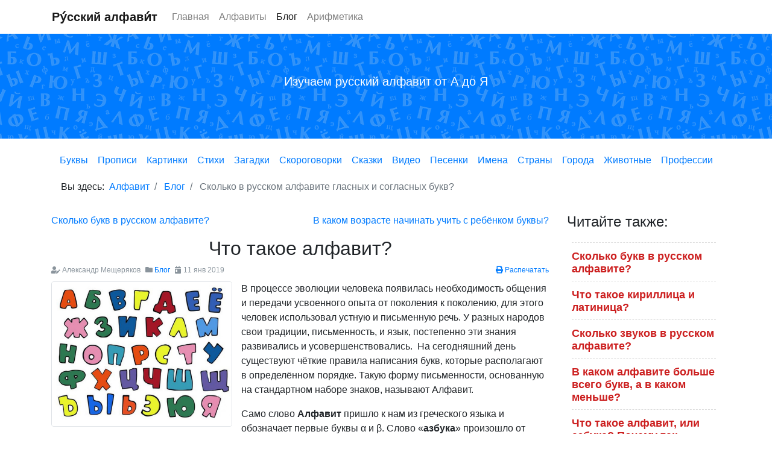

--- FILE ---
content_type: text/html; charset=utf-8
request_url: https://abvgdee.ru/blog/chto-takoe-alfavit
body_size: 8687
content:
<!DOCTYPE html>
<html prefix="og: https://ogp.me/ns#" xmlns="http://www.w3.org/1999/xhtml" xml:lang="ru-ru" lang="ru-ru" dir="ltr">
    <head>
        <meta name="viewport" content="width=device-width, initial-scale=1, shrink-to-fit=no" />
		<link rel="stylesheet" href="https://use.fontawesome.com/releases/v5.6.1/css/all.css" integrity="sha384-gfdkjb5BdAXd+lj+gudLWI+BXq4IuLW5IT+brZEZsLFm++aCMlF1V92rMkPaX4PP" crossorigin="anonymous">
        <base href="https://abvgdee.ru/blog/chto-takoe-alfavit" />
	<meta http-equiv="content-type" content="text/html; charset=utf-8" />
	<meta name="author" content="Александр Мещеряков" />
	<meta name="twitter:card" content="summary" />
	<meta name="twitter:url" content="https://abvgdee.ru/blog/chto-takoe-alfavit" />
	<meta name="twitter:title" content="Что такое алфавит?" />
	<meta name="twitter:description" content="Само слово Алфавит пришло к нам из греческого языка и обозначает первые буквы &amp;alpha; и &amp;beta;. Слово &amp;laquo;азбука&amp;raquo; произошло от старославянских букв аз и буки. Сегодня есть ряд общепринятых алфавитов, которые используют в разных культурах для обозначения звуков. Что такое алфавит?" />
	<meta name="twitter:image" content="https://abvgdee.ru/images/blog/alfavit.jpg" />
	<meta name="robots" content="max-snippet:-1, max-image-preview:large, max-video-preview:-1" />
	<meta name="description" content="Само слово Алфавит пришло к нам из греческого языка и обозначает первые буквы α и β. Слово «азбука» произошло от старославянских букв аз и буки. Сегодня есть ряд общепринятых алфавитов, которые используют в разных культурах для обозначения звуков. Что такое алфавит?" />
	<meta name="generator" content="Joomla! - Open Source Content Management" />
	<title>Что такое алфавит?</title>
	<link href="/templates/site/favicon.ico" rel="shortcut icon" type="image/vnd.microsoft.icon" />
	<link href="/media/com_jce/site/css/content.min.css?badb4208be409b1335b815dde676300e" rel="stylesheet" type="text/css" />
	<link href="/templates/site/css/tem.css" rel="stylesheet" type="text/css" />
	<link href="/modules/mod_raxo_allmode/tmpl/allmode-default/allmode-default.css" rel="stylesheet" type="text/css" />
	<meta property="og:title" content="Что такое алфавит?"/>
	<meta property="og:type" content="article"/>
	<meta property="og:url" content="https://abvgdee.ru/blog/chto-takoe-alfavit"/>
	<meta property="og:site_name" content="Ру́сский алфави́т"/>
	<meta property="og:description" content="Само слово Алфавит пришло к нам из греческого языка и обозначает первые буквы &alpha; и &beta;. Слово &laquo;азбука&raquo; произошло от старославянских букв аз и буки. Сегодня есть ряд общепринятых алфавитов, которые используют в разных культурах для обозначения звуков. Что такое алфавит?"/>
	<meta property="og:image" content="https://abvgdee.ru/images/blog/alfavit.jpg"/>
	<meta property="og:title" content="Сколько в русском алфавите гласных и согласных букв?"/>
	<meta property="og:url" content="https://abvgdee.ru/blog/skolko-v-russkom-alfavite-glasnykh-i-soglasnykh-bukv"/>
	<meta property="og:description" content="Все буквы русского алфавита делят на гласные и согласные буквы. Гласных букв 10, а согласных 21, есть ещё и два знака, которыми обозначают мягкость или твёрдость буквы, они не обозначают звуки и называются &laquo;ъ&raquo; и &laquo;ь&raquo; знак. Более подробно читайте на нашем сайте"/>
	<meta property="og:image" content="https://abvgdee.ru/images/blog/alfavit-1.jpg"/>
	<!-- Start: Структурные данные гугла -->
			 <script type="application/ld+json" data-type="gsd"> { "@context": "https://schema.org", "@type": "BreadcrumbList", "itemListElement": [ { "@type": "ListItem", "position": 1, "name": "Русский алфавит", "item": "https://abvgdee.ru/" }, { "@type": "ListItem", "position": 2, "name": "Блог", "item": "https://abvgdee.ru/blog" }, { "@type": "ListItem", "position": 3, "name": "Что такое алфавит?", "item": "https://abvgdee.ru/blog/chto-takoe-alfavit" } ] } </script> <script type="application/ld+json" data-type="gsd"> { "@context": "https://schema.org", "@type": "Article", "mainEntityOfPage": { "@type": "WebPage", "@id": "https://abvgdee.ru/blog/chto-takoe-alfavit" }, "headline": "Что такое алфавит?", "description": "В процессе эволюции человека появилась необходимость общения и передачи усвоенного опыта от поколения к поколению, для этого человек использовал устную и письменную речь. У разных народов свои традиции, письменность, и язык, постепенно эти знания развивались и усовершенствовались.&amp;nbsp; На сегодняшний день существуют чёткие правила написания букв, которые располагают в определённом порядке. Такую форму письменности, основанную на стандартном наборе знаков, называют Алфавит.", "image": { "@type": "ImageObject", "url": "https://abvgdee.ru/images/blog/alfavit.jpg" }, "author": { "@type": "Person", "name": "Александр Мещеряков", "url": "https://abvgdee.ru/blog/chto-takoe-alfavit" }, "publisher": { "@type": "Organization", "name": "Русский алфавит", "logo": { "@type": "ImageObject", "url": "https://abvgdee.ru/images/icon/android-chrome-512x512.png" } }, "datePublished": "2019-01-11T20:30:39+03:00", "dateCreated": "2019-01-11T20:30:39+03:00", "dateModified": "2019-01-11T20:30:39+03:00" } </script>
			<!-- End: Структурные данные гугла -->

        <!--[if lt IE 9]>
                <script src="/media/jui/js/html5.js"></script>
        <![endif]-->
		<link rel="icon" type="image/png" sizes="16x16" href="/images/icon/favicon-16x16.png">
		<link rel="icon" type="image/png" sizes="32x32" href="/images/icon/favicon-32x32.png">
		<link rel="icon" type="image/png" sizes="48x48" href="/images/icon/favicon-48x48.png">
		<link rel="icon" type="image/png" sizes="96x96" href="/images/icon/favicon-96x96.png">
		<link rel="icon" type="image/png" sizes="194x194" href="/images/icon/favicon-194x194.png">
		<link rel="apple-touch-icon" href="/images/icon/apple-touch-icon.png">
		<link rel="apple-touch-icon" sizes="57x57" href="/images/icon/apple-touch-icon-57x57.png">
		<link rel="apple-touch-icon" sizes="60x60" href="/images/icon/apple-touch-icon-60x60.png">
		<link rel="apple-touch-icon" sizes="72x72" href="/images/icon/apple-touch-icon-72x72.png">
		<link rel="apple-touch-icon" sizes="76x76" href="/images/icon/apple-touch-icon-76x76.png">
		<link rel="apple-touch-icon" sizes="114x114" href="/images/icon/apple-touch-icon-114x114.png">
		<link rel="apple-touch-icon" sizes="120x120" href="/images/icon/apple-touch-icon-120x120.png">
		<link rel="apple-touch-icon" sizes="144x144" href="/images/icon/apple-touch-icon-144x144.png">
		<link rel="apple-touch-icon" sizes="152x152" href="/images/icon/apple-touch-icon-152x152.png">
		<link rel="apple-touch-icon" sizes="180x180" href="/images/icon/apple-touch-icon-180x180.png">
		<meta name="apple-mobile-web-app-title" content = "Алфавит">
		<link rel="icon" type="image/png" sizes="192x192" href="/images/icon/android-chrome-192x192.png">
		<link rel="manifest" href="/images/icon/site.webmanifest">
		<link rel="mask-icon" href="/images/icon/safari-pinned-tab.svg" color="#ffffff">
		<meta name="application-name" content="Алфавит">
		<meta name="msapplication-tooltip" content="Открыть сайт Алфавит">
		<meta name="msapplication-config" content="browserconfig.xml">
		<meta name="msapplication-TileColor" content="#ffffff">
		<meta name="msapplication-TileImage" content="images/icon/mstile-144x144.png">
		<meta name="theme-color" content="#ffffff">
		
		<!-- Yandex.RTB -->
		<script>window.yaContextCb=window.yaContextCb||[]</script>
		<script src="https://yandex.ru/ads/system/context.js" async></script>
    </head>
    <body>
        <header class="container navbar navbar-expand-lg navbar-light bg-faded">
			<a class="navbar-brand" href="https://abvgdee.ru/">Ру́сский алфави́т</a>
			<button class="navbar-toggler navbar-toggler-right" type="button" data-toggle="collapse" data-target="#navbarSupportedContent" aria-controls="navbarSupportedContent" aria-expanded="false" aria-label="Toggle navigation">
				<span class="navbar-toggler-icon"></span>
			</button>
            <div class="collapse navbar-collapse" id="navbarSupportedContent">
                <ul class="menu navbar-nav mr-auto">
<li class="nav-item item-101"><a class="nav-link" href="/" title="Русский алфавит"  >Главная</a></li><li class="nav-item item-114"><a class="nav-link alfavity" href="/alfavity" title="Алфавиты"  >Алфавиты</a></li><li class="nav-item item-224 current active"><a class="active nav-link" href="/blog" title="Блог"  >Блог</a></li><li class="nav-item item-390"><a href="https://6x7.ru" class="nav-link">Арифметика</a></li></ul>

                
            </div>
        </header>
        <div class="body">
            <div class="content">
                <div class="jumbotron jumbotron-fluid bg-primary text-white">
                    <div class="container text-center">
                                                    <p class="lead">
								Изучаем русский алфавит от А до Я							</p>
                                            </div>
                </div>
				                    <div class="container">
                        		<nav class="moduletable">
						<ul class="menu nav justify-content-center nav-pills">
<li class="nav-item item-102"><a class="nav-link bukby" href="/bukva" title="Буквы"  >Буквы</a></li><li class="nav-item item-223"><a class="nav-link" href="/propisi" title="Прописи"  >Прописи</a></li><li class="nav-item item-106"><a class="nav-link kartinki" href="/kartinki" title="Картинки"  >Картинки</a></li><li class="nav-item item-104"><a class="nav-link stihi" href="/stihi" title="Стихи"  >Стихи</a></li><li class="nav-item item-103"><a class="nav-link" href="/zagadki" title="Загадки"  >Загадки</a></li><li class="nav-item item-116"><a class="nav-link skorogovorki" href="/skorogovorki" title="Скороговорки"  >Скороговорки</a></li><li class="nav-item item-158"><a class="nav-link skazki" href="/skazki" title="Сказки"  >Сказки</a></li><li class="nav-item item-105"><a class="nav-link video" href="/video" title="Видео"  >Видео</a></li><li class="nav-item item-107"><a class="nav-link pesenki" href="/pesenki" title="Песенки"  >Песенки</a></li><li class="nav-item item-151 parent dropdown"><a class="nav-link imena" href="/imena" title="Имена"  >Имена</a></li><li class="nav-item item-154"><a class="nav-link strany" href="/strany" title="Страны"  >Страны</a></li><li class="nav-item item-155"><a class="nav-link goroda" href="/goroda" title="Города"  >Города</a></li><li class="nav-item item-156"><a class="nav-link zhivotnye" href="/zhivotnye" title="Животные"  >Животные</a></li><li class="nav-item item-157"><a class="nav-link professii" href="/professii" title="Профессии"  >Профессии</a></li></ul>
		</nav>
	
                    </div>
                                <div class="container">
                                            <div class="row">
                            <div class="col-sm-12">
                                		<div class="moduletable">
						
<nav aria-label="breadcrumb">
<ul  class="breadcrumb ">
			<li class="active">
			Вы здесь: &#160;
		</li>
	
				<li   class="breadcrumb-item">
									<a  href="/" class="pathway">
						<span >
							Алфавит						</span>
					</a>
				
				<meta  content="1">
			</li>
					<li   class="breadcrumb-item">
									<a  href="/blog" class="pathway">
						<span >
							Блог						</span>
					</a>
				
				<meta  content="2">
			</li>
					<li   class="breadcrumb-item active" aria-current="page">
				<span >
					Сколько в русском алфавите гласных и согласных букв?				</span>
				<meta  content="3">
			</li>
		</ul>
</nav>		</div>
	
                            </div>
							<div class="col-sm-12 yandex">
										<div class="moduletable">
						

<div class="custom"  >
	<!-- Yandex.RTB R-A-1753756-2 -->
<div id="yandex_rtb_R-A-1753756-2"></div>
<script>window.yaContextCb.push(()=>{
  Ya.Context.AdvManager.render({
    renderTo: 'yandex_rtb_R-A-1753756-2',
    blockId: 'R-A-1753756-2'
  })
})</script></div>
		</div>
	
							</div>
                        </div>
                                        <div class="row">
                                                <main id="content" role="main" class="col-md-9">					
                            
                            <div id="system-message-container">
	</div>

                            <div class="item-page blogs" >
	
	<ul class="pager pagenav">
	<li class="previous">
		<a class="hasTooltip" title="Сколько букв в русском алфавите?" aria-label="Предыдущий: Сколько букв в русском алфавите?" href="/blog/skolko-bukv-v-russkom-alfavite" rel="prev">
			<span class="icon-chevron-left" aria-hidden="true"></span> <span aria-hidden="true">Сколько букв в русском алфавите?</span>		</a>
	</li>
	<li class="next">
		<a class="hasTooltip" title="В каком возрасте начинать учить с ребёнком буквы?" aria-label="Следующий: В каком возрасте начинать учить с ребёнком буквы?" href="/blog/v-kakom-vozraste-nachinat-uchit-s-rebjonkom-bukvy" rel="next">
			<span aria-hidden="true">В каком возрасте начинать учить с ребёнком буквы?</span> <span class="icon-chevron-right" aria-hidden="true"></span>		</a>
	</li>
</ul>

		
			<div class="page-header">
					<h1 >
				Что такое алфавит?			</h1>
									</div>
							
<div class="icons">
	
					<div class="btn-group float-sm-right">
															<a href="/blog/chto-takoe-alfavit?tmpl=component&amp;print=1&amp;layout=default" title="Распечатать материал < Что такое алфавит? >" onclick="window.open(this.href,'win2','status=no,toolbar=no,scrollbars=yes,titlebar=no,menubar=no,resizable=yes,width=640,height=480,directories=no,location=no'); return false;" rel="nofollow">			<span class="icon-print" aria-hidden="true"></span>
		<i class="fas fa-print"></i> Распечатать	</a>													</div>
		
	</div>
			
		
						<dl class="article-info muted">

		
							<dd class="createdby"  >
					<i class="fas fa-user-edit"></i> <span >Александр Мещеряков</span>	</dd>
			
			
										<dd class="category-name">
																		<i class="fas fa-folder"></i> <a href="/blog" itemprop="genre">Блог</a>							</dd>			
			
										<dd class="published">
				<span class="icon-calendar" aria-hidden="true"></span>
				<time datetime="2019-01-11T20:30:39+03:00" >
					<i class="fas fa-calendar-day"></i> 11 янв 2019				</time>
			</dd>			
		
			</dl>
	
	
		
										<div class="pull-left item-image">
		<figure class="figure">
			<img
			class="caption figure-img img-fluid rounded border" title="Алфавит"		 src="/images/blog/alfavit.jpg" alt="Алфавит" /> 
			<figcaption class="figure-caption text-center">
				Алфавит			</figcaption>
		</figure>
		</div>
				<div >
		<p>В процессе эволюции человека появилась необходимость общения и передачи усвоенного опыта от поколения к поколению, для этого человек использовал устную и письменную речь. У разных народов свои традиции, письменность, и язык, постепенно эти знания развивались и усовершенствовались.&nbsp; На сегодняшний день существуют чёткие правила написания букв, которые располагают в определённом порядке. Такую форму письменности, основанную на стандартном наборе знаков, называют Алфавит.</p>
 
<p>Само слово <strong>Алфавит</strong> пришло к нам из греческого языка и обозначает первые буквы α и β. Слово «<strong>азбука</strong>» произошло от старославянских букв аз и буки. Сегодня есть ряд общепринятых алфавитов, которые используют в разных культурах для обозначения звуков.</p>
<h2>Немного из истории</h2>
<p>Первые упоминания об алфавите встречаются ещё у древних финикийцев, поселившихся в дельте Нила около 1000 лет до н. э. Однако специалисты уверенны, что алфавит появился намного раньше, и его прародителями можно считать древних египтян, которые использовали письменность около 2000 лет до н. э.</p>
<p>Финикийский алфавит переняли древние греки, постепенно усовершенствовав финикийский алфавит добавив несколько новых букв. Именно греческий алфавит стал основной для зарождения новых алфавитов, среди которых: италийский, албанский, латинский и церковно-славянский.</p>
<p>Изначально греческий алфавит использовали без изменений, но в разных языках встречались звуки, которые сложно было передать, используя греческие буквы. Появилась необходимость создания собственного алфавита, поэтому некоторые буквы заменили и добавили новые. По мере усложнения языка алфавиты также развивались и усовершенствовались, и уже сегодня есть несколько видов алфавита общепринятых в мире.</p>
<h2>Виды алфавитов</h2>
<p>Все существующие на сегодняшний день алфавиты делят на несколько основных групп. В зависимости от именования звуков в языке, различают:</p>
<ul>
<li><strong>вокалический алфавит</strong>, где звуки обозначают одной или несколькими буквами;</li>
<li><strong>консонантный алфавит</strong>, где буквы обозначают согласные буквы и слоги, а символы – гласные звуки;</li>
<li><strong>несиллабический алфавит</strong>. К этой группе относят эфиопский и индийский языки, в которых одни и те же звуки имеют разное произношение.</li>
</ul>
<p>В 863 году Кирилл и Мефодий создали первый русский алфавит, который относится к вокалической группе. Изначально в русском алфавите было 43 буквы и назывался он кириллицей.</p>
<p>До 18 века кириллица использовалась без изменений, пока Пётр I не провёл ряд реформ и не изменил написание некоторых букв на манер латинского правописания. В это же время начали использовать арабские цифры, а сам алфавит называли гражданицей.</p>
<p>Последний раз изменения в русском алфавите были внесены в 1918 году. Из алфавита исключили некоторые буквы, и внесли изменения в использование буквы «ер» или современного твёрдого знака. С тех пор в русском алфавите без изменений осталось 33 буквы. Изучение алфавита начинается в дошкольных учреждениях, где ребёнок постепенно осваивает каждую букву.</p>	</div>

											<dl class="article-info muted">

		
					
										<dd class="modified">
				<span class="icon-calendar" aria-hidden="true"></span>
				<time datetime="2019-01-11T20:30:39+03:00" itemprop="dateModified">
					<i class="far fa-clock"></i> Обновлено: 11 янв 2019				</time>
			</dd>			
										<dd class="hits">
					<span class="icon-eye-open" aria-hidden="true"></span>
					<meta itemprop="interactionCount" content="UserPageVisits:30926" />
					<i class="far fa-eye"></i> Просмотров: 30926			</dd>						</dl>
					
							<div class="content_rating"  >
	<p class="unseen element-invisible">
		Рейтинг:&#160;<span >2</span>&#160;/&#160;<span >5</span>		
		
	</p>
	<i class="fa fa-star text-warning" title="Звезда активна"></i><i class="fa fa-star text-warning" title="Звезда активна"></i><i class="fa fa-star" title="Звезда не активна"></i><i class="fa fa-star" title="Звезда не активна"></i><i class="fa fa-star" title="Звезда не активна"></i></div>
<form method="post" action="https://abvgdee.ru/blog/chto-takoe-alfavit?hitcount=0">
	<span class="content_vote form-inline">
		<label class="unseen element-invisible mr-sm-2" for="content_vote_520">Пожалуйста, оцените</label>
		<select id="content_vote_520" name="user_rating" class="mr-sm-2">
	<option value="1">Оценка 1</option>
	<option value="2">Оценка 2</option>
	<option value="3">Оценка 3</option>
	<option value="4">Оценка 4</option>
	<option value="5" selected="selected">Оценка 5</option>
</select>
		<input class="btn btn-secondary btn-sm my-2 my-sm-0" type="submit" name="submit_vote" value="Оценить" />
		<input type="hidden" name="task" value="article.vote" />
		<input type="hidden" name="hitcount" value="0" />
		<input type="hidden" name="url" value="https://abvgdee.ru/blog/chto-takoe-alfavit?hitcount=0" />
		<input type="hidden" name="377b93241021e31d541a8b9d8dbce0f6" value="1" />	</span>
</form></div>
                            
						<br>
						</main>
                                                    <div id="aside" class="col-md-3">
                                		<div class="moduletable">
							<h3>Читайте также:</h3>
						
<div class="allmode-box allmode-default">




<div class="allmode-itemsbox">

	<div class="allmode-item allmode-category-id29">

		
		
				<h4 class="allmode-title"><a href="/blog/skolko-bukv-v-russkom-alfavite">Сколько букв в русском алфавите?</a></h4>
		
		
		
	</div>


	<div class="allmode-item allmode-category-id29">

		
		
				<h4 class="allmode-title"><a href="/blog/chto-takoe-kirillitsa-i-latinitsa">Что такое кириллица и латиница?</a></h4>
		
		
		
	</div>


	<div class="allmode-item allmode-category-id29">

		
		
				<h4 class="allmode-title"><a href="/blog/skolko-zvukov-v-russkom-alfavite">Сколько звуков в русском алфавите?</a></h4>
		
		
		
	</div>


	<div class="allmode-item allmode-category-id29">

		
		
				<h4 class="allmode-title"><a href="/blog/v-kakom-alfavite-bolshe-vsego-bukv-a-v-kakom-menshe">В каком алфавите больше всего букв, а в каком меньше?</a></h4>
		
		
		
	</div>


	<div class="allmode-item allmode-category-id29">

		
		
				<h4 class="allmode-title"><a href="/blog/chto-takoe-alfavit-ili-azbuka">Что такое алфавит, или азбука? Почему так называют? Сходства и различия</a></h4>
		
		
		
	</div>


	<div class="allmode-item allmode-category-id29">

		
		
				<h4 class="allmode-title"><a href="/blog/skolko-v-russkom-alfavite-soglasnykh-bukv">Сколько в русском алфавите согласных букв?</a></h4>
		
		
		
	</div>


	<div class="allmode-item allmode-category-id29">

		
		
				<h4 class="allmode-title"><a href="/blog/skolko-v-russkom-alfavite-glasnykh-bukv">Сколько в русском алфавите гласных букв?</a></h4>
		
		
		
	</div>


	<div class="allmode-item allmode-category-id29">

		
		
				<h4 class="allmode-title"><a href="/blog/russkij-alfavit-kirillitsa">Почему русский алфавит называется кириллица?</a></h4>
		
		
		
	</div>


	<div class="allmode-item allmode-category-id29">

		
		
				<h4 class="allmode-title"><a href="/blog/chto-takoe-alfavit">Что такое алфавит?</a></h4>
		
		
		
	</div>


	<div class="allmode-item allmode-category-id29">

		
		
				<h4 class="allmode-title"><a href="/blog/otkuda-vzyalos-slovo-azbuka-i-kto-ejo-pridumal">Откуда взялось слово азбука и кто её придумал?</a></h4>
		
		
		
	</div>


	<div class="allmode-item allmode-category-id29">

		
		
				<h4 class="allmode-title"><a href="/blog/kto-izobrjol-alfavit">Кто изобрёл алфавит?</a></h4>
		
		
		
	</div>


	<div class="allmode-item allmode-category-id29">

		
		
				<h4 class="allmode-title"><a href="/blog/v-kakom-vozraste-nachinat-uchit-s-rebjonkom-bukvy">В каком возрасте начинать учить с ребёнком буквы?</a></h4>
		
		
		
	</div>


	<div class="allmode-item allmode-category-id29">

		
		
				<h4 class="allmode-title"><a href="/blog/kogda-byl-sozdan-pervyj-alfavit">Когда был создан первый алфавит?</a></h4>
		
		
		
	</div>


	<div class="allmode-item allmode-category-id29">

		
		
				<h4 class="allmode-title"><a href="/blog/kak-po-drugomu-nazyvaetsya-russkij-alfavit">Как по-другому называется русский алфавит?</a></h4>
		
		
		
	</div>


	<div class="allmode-item allmode-category-id29">

		
		
				<h4 class="allmode-title"><a href="/blog/gotov-li-rebjonok-uchitsya-chitat-igry-so-zvukami">Готов ли ребёнок учится читать: игры со звуками</a></h4>
		
		
		
	</div>


	<div class="allmode-item allmode-category-id29">

		
		
				<h4 class="allmode-title"><a href="/blog/uchimsya-chitat-pravilno">Учимся читать. Правильно!</a></h4>
		
		
		
	</div>


	<div class="allmode-item allmode-category-id29">

		
		
				<h4 class="allmode-title"><a href="/blog/20-faktov-o-russkom-yazyke">20 занимательных фактов о русском языке</a></h4>
		
		
		
	</div>


	<div class="allmode-item allmode-category-id29">

		
		
				<h4 class="allmode-title"><a href="/blog/igry-s-bukvami-dlya-doshkolnikov-i-pervoklassnikov">Игры с буквами для дошкольников и первоклассников</a></h4>
		
		
		
	</div>


	<div class="allmode-item allmode-category-id29">

		
		
				<h4 class="allmode-title"><a href="/blog/uchimsya-chitat-sistema-montessori">Учимся читать: система Монтессори</a></h4>
		
		
		
	</div>


	<div class="allmode-item allmode-category-id29">

		
		
				<h4 class="allmode-title"><a href="/blog/chto-nazyvaetsya-alfavitom-yazyka">Что называется алфавитом языка?</a></h4>
		
		
		
	</div>


	<div class="allmode-item allmode-category-id29">

		
		
				<h4 class="allmode-title"><a href="/blog/kak-pravilno-i-bystro-nauchit-rebjonka-chitat">Как правильно и быстро научить ребёнка читать</a></h4>
		
		
		
	</div>


	<div class="allmode-item allmode-category-id29">

		
		
				<h4 class="allmode-title"><a href="/blog/kak-nauchit-rebjonka-chitat-metodiki-obucheniya">Как научить ребёнка читать: методики обучения</a></h4>
		
		
		
	</div>

</div>
</div>
		</div>
			<div class="moduletable text-center sidebar-nav">
						

<div class="custom text-center sidebar-nav"  >
	<!-- Yandex.RTB R-A-1753756-1 -->
<div id="yandex_rtb_R-A-1753756-1"></div>
<script>window.yaContextCb.push(()=>{
  Ya.Context.AdvManager.render({
    renderTo: 'yandex_rtb_R-A-1753756-1',
    blockId: 'R-A-1753756-1'
  })
})</script></div>
		</div>
	
                            </div>
                                            </div>
					<div class="col-sm-12 yandex">
								<div class="moduletable">
						

<div class="custom"  >
	<!-- Yandex.RTB R-A-1753756-7 -->
<script>
window.yaContextCb.push(() => {
    Ya.Context.AdvManager.render({
        "blockId": "R-A-1753756-7",
        "type": "floorAd",
        "platform": "desktop"
    })
})
</script></div>
		</div>
	
					</div>
                </div>
            </div>
        </div>
        <footer class="footer bg-faded text-muted" role="contentinfo">
            <hr />
            <div class="container">
                <div class="row">
                    <div class="col-sm-10 text-center">
                        

<div class="custom text-left"  >
	<ul class="menu nav justify-content-center nav-pills">
<li><a href="/info/pravoobladatelyam" class="nav-link" title="Правообладателям"><i class="fa fa-info-circle"></i> Правообладателям</a></li>
<li><a href="/sitemap" class="nav-link" title="Карта сайта"><i class="fa fa-sitemap"></i> Карта сайта</a></li>
</ul>
<h4>Наши образовательные проекты:</h4>
<ol>
<li><a href="https://abvgdee.ru">Русский алфавит</a>;</li>
<li><a href="https://6x7.ru">Арифметика</a> (сложение, вычитание, умножение, деление, таблицы);</li>
<li>Английский алфавит (скоро);</li>
<li>Украинский алфавит (скоро);</li>
<li>Цифры на русском, украинском и английском языке (скоро).</li>
</ol><hr /></div>
<div class="footer1"><p>© 2026 Ру́сский алфави́т. Все права защищены. Возрастные ограничения (0+)</p></div>
<div class="footer2">Разработка и продвижение сайта <a target="_blank" href="https://reklamai.ru">Реклама – и точно!</a></div>

                        <p></p>
                    </div>
                    <div class="col-sm-2">
                        <p class="text-right">
                            <a href="#top" id="back-top">
                                <i class="fa fa-arrow-up"></i> Наверх                            </a>
                        </p>
                    </div>
                </div>
            </div>
        </footer>
        
	
	<!-- Yandex.Metrika counter --> <script type="text/javascript" > (function (d, w, c) { (w[c] = w[c] || []).push(function() { try { w.yaCounter50284777 = new Ya.Metrika2({ id:50284777, clickmap:true, trackLinks:true, accurateTrackBounce:true, webvisor:true }); } catch(e) { } }); var n = d.getElementsByTagName("script")[0], s = d.createElement("script"), f = function () { n.parentNode.insertBefore(s, n); }; s.type = "text/javascript"; s.async = true; s.src = "https://mc.yandex.ru/metrika/tag.js"; if (w.opera == "[object Opera]") { d.addEventListener("DOMContentLoaded", f, false); } else { f(); } })(document, window, "yandex_metrika_callbacks2"); </script> <noscript><div><img src="https://mc.yandex.ru/watch/50284777" style="position:absolute; left:-9999px;" alt="" /></div></noscript> <!-- /Yandex.Metrika counter -->

    </body>
</html>


--- FILE ---
content_type: text/css
request_url: https://abvgdee.ru/modules/mod_raxo_allmode/tmpl/allmode-default/allmode-default.css
body_size: 4053
content:
.allmode-default [class^="allmode-"],
.allmode-default img,
.allmode-default a {
	margin: 0; padding: 0;
	background: transparent none;
	border: 0 none;
		-moz-box-sizing: border-box; -webkit-box-sizing: border-box;
	box-sizing: border-box;
}
.allmode-default a {															/* Item LINKS */
	text-decoration: none;
}
	.allmode-default a:hover {
		color: #333333 !important;
		background: transparent none;
		border-bottom: 1px solid #333333;
	}



/* ----- MODULE BLOCK Styles ----- */
.allmode-default {																/* Module BLOCK */
	margin: 20px 0;
}
.allmode-default .allmode-name {												/* BLOCK NAME Text */
	margin: 0 8px; padding: 5px 4px;
	font-size: 16px; font-weight: normal !important;
	color: #373737;
	border-top: 2px solid #dddddd;
}
.allmode-default .allmode-showall {												/* SHOW ALL Text */
	margin: 0 8px; padding: 3px 4px 0;
	text-align: right !important;
	border-top: 1px solid #dddddd;
}



/* ----- TOP ITEMS Styles ----- */
.allmode-default .allmode-topbox {												/* Top Items DIV */
	margin: 0 8px;
}
.allmode-default .allmode-topitem {												/* Top Item DIV */
	padding: 14px 0 10px;
	overflow: hidden; clear: left;
	border-top: 1px dashed #dddddd;
}
.allmode-default .allmode-topitem .allmode-title {								/* Top Item TITLE */
	margin: 0 0 3px 0 !important;
	font: bold 15px/21px Tahoma,Verdana,Arial,Helvetica,sans-serif;
}
.allmode-default .allmode-topitem .allmode-text {								/* Top Item TEXT */
	font: normal 13px/20px "Trebuchet MS",Arial,sans-serif;
	color: #373737;
}
.allmode-default .allmode-topitem .allmode-readmore {							/* Top Item READ MORE */
	float: right;
	margin-right: 4px;
	font: normal 11px/20px Helvetica,Arial,sans-serif;
	text-align: right;
}


/* ----- TOP ITEMS Fields ----- */
.allmode-default .allmode-topitem .allmode-details {							/* Top Item DETAILS */
	margin-bottom: 3px;
	font-size: 12px; line-height: 14px;
	color: #525252;
}
.allmode-default .allmode-topitem .allmode-info {								/* Top Item INFO */
	margin-top: -4px; padding-bottom: 2px;
	font-size: 11px; line-height: 17px;
	font-style: italic;
	color: #b4b4b4;
}



/* ----- ITEMS Styles ----- */
.allmode-default .allmode-itemsbox {											/* Items DIV */
	margin: 0 8px;
}
.allmode-default .allmode-item {												/* Item DIV */
	padding: 12px 0 6px;
	overflow: hidden; clear: left;
	border-top: 1px dashed #dddddd;
}
.allmode-default .allmode-item .allmode-title {									/* Item TITLE */
	margin: 0 0 3px 0 !important;
	font-size: 1.1rem;
}
.allmode-default .allmode-item .allmode-text {									/* Item TEXT */
	font: normal 12px/17px Helvetica,Arial,sans-serif;
	color: #373737;
}
.allmode-default .allmode-item .allmode-readmore {								/* Item READ MORE */
	float: right;
	margin-right: 4px;
	font-size: 11px;
	text-align: right;
}


/* ----- ITEMS Fields ----- */
.allmode-default .allmode-item .allmode-details {								/* Item DETAILS */
	margin-bottom: 2px;
	font-size: 11px; line-height: 13px;
	color: #525252;
}
.allmode-default .allmode-item .allmode-details > span {
	padding-top: 1px;
}
.allmode-default .allmode-item .allmode-info {									/* Item INFO */
	margin-top: -4px; padding-bottom: 2px;
	font-size: 10px; line-height: 16px;
	font-style: italic;
	color: #b4b4b4;
}



/* ----- COMMON Fields Styles ----- */
.allmode-default .allmode-img img {												/* Item IMAGE */
	float: left;
	display: block; box-sizing: content-box;
	margin: 0 16px 8px 0; padding: 3px;
	max-width: 100%; height: auto;
	background-color: #f6f5f5;
	border: 1px solid #8e8c8c; border-radius: 2px;
	transition: border 0.4s ease;
}
.allmode-default .allmode-title a {
	font-weight: bold;
}
.allmode-default .allmode-date,													/* Content ELEMENTS */
.allmode-default .allmode-hits,
.allmode-default .allmode-comments {
	padding: 0 10px 0 15px;
	background-image: url("[data-uri]");
	/*background-image: url("icons.png");*/
	background-repeat: no-repeat;
	background-size: 10px 1200px;
}
.allmode-default .allmode-rating {												/* Item RATING */
	white-space: nowrap;
}
	.allmode-default .allmode-rating span {
		display: inline-block;
		width: 10px; height: 10px;
		background: url("[data-uri]") no-repeat 0 0;
		/*background: url("rating.png") no-repeat 0 0;*/
		background-size: 10px 440px;
	}
	.allmode-default .allmode-star {
		margin: 0 1px;
	}
	.allmode-default .allmode-star span {
		display: block;
	}
.allmode-default .allmode-category,
.allmode-default .allmode-author {												/* Item CATEGORY, AUTHOR */
	padding-right: 5px;
	font-style: normal;
	color: #808080;
}
.allmode-default .allmode-details span:last-child,
.allmode-default .allmode-info span:last-child {
	padding-right: 0;
}



/* ----- RESPONSIVE Breakpoints ----- */
@media (max-width: 480px) {
	.allmode-default .allmode-topitem img {
		width: 100%
	}
	.allmode-default .allmode-item img {
		width: 50%
	}
}



/* ----- HIGH RESOLUTION Media Queries ----- */
@media
	only screen and (-webkit-min-device-pixel-ratio: 1.3),
	only screen and (min-device-pixel-ratio: 1.3),
	only screen and (min-resolution: 120dpi)
{
	.allmode-default .allmode-date,
	.allmode-default .allmode-hits,
	.allmode-default .allmode-comments {
		background-image: url(icons@3x.png);
	}
	.allmode-default .allmode-rating span {
		background-image: url(rating@3x.png);
	}
}



/* ----- COLOR Schemes ----- */

/* --- Red Color (default) --- */
.allmode-default a {color: #cc1f1f !important;}
.allmode-default .allmode-name,
.allmode-default .allmode-showall,
.allmode-default a:hover img {border-color: #cc1f1f;}
.allmode-default .allmode-date {background-position: 0 0;}
.allmode-default .allmode-hits {background-position: 0 -30px;}
.allmode-default .allmode-comments {background-position: 0 -60px;}
.allmode-default .allmode-star span {background-position: 0 -40px;}

/* --- Pink Color --- */
.default-pink a {color: #d24087 !important;}
.default-pink .allmode-name,
.default-pink .allmode-showall,
.default-pink a:hover img {border-color: #d24087;}
.default-pink .allmode-date {background-position: 0 -120px;}
.default-pink .allmode-hits {background-position: 0 -150px;}
.default-pink .allmode-comments {background-position: 0 -180px;}
.default-pink .allmode-star span {background-position: 0 -80px;}

/* --- Orange Color --- */
.default-orange a {color: #d94d16 !important;}
.default-orange .allmode-name,
.default-orange .allmode-showall,
.default-orange a:hover img {border-color: #d94d16;}
.default-orange .allmode-date {background-position: 0 -240px;}
.default-orange .allmode-hits {background-position: 0 -270px;}
.default-orange .allmode-comments {background-position: 0 -300px;}
.default-orange .allmode-star span {background-position: 0 -120px;}

/* --- Yellow Color --- */
.default-yellow a {color: #ebc300 !important;}
.default-yellow .allmode-name,
.default-yellow .allmode-showall,
.default-yellow a:hover img {border-color: #ebc300;}
.default-yellow .allmode-date {background-position: 0 -360px;}
.default-yellow .allmode-hits {background-position: 0 -390px;}
.default-yellow .allmode-comments {background-position: 0 -420px;}
.default-yellow .allmode-star span {background-position: 0 -160px;}

/* --- Green Color --- */
.default-green a {color: #4d9926 !important;}
.default-green .allmode-name,
.default-green .allmode-showall,
.default-green a:hover img {border-color: #4d9926;}
.default-green .allmode-date {background-position: 0 -480px;}
.default-green .allmode-hits {background-position: 0 -510px;}
.default-green .allmode-comments {background-position: 0 -540px;}
.default-green .allmode-star span {background-position: 0 -200px;}

/* --- Turquoise Color --- */
.default-turquoise a {color: #1bb39e !important;}
.default-turquoise .allmode-name,
.default-turquoise .allmode-showall,
.default-turquoise a:hover img {border-color: #1bb39e;}
.default-turquoise .allmode-date {background-position: 0 -600px;}
.default-turquoise .allmode-hits {background-position: 0 -630px;}
.default-turquoise .allmode-comments {background-position: 0 -660px;}
.default-turquoise .allmode-star span {background-position: 0 -240px;}

/* --- Blue Color --- */
.default-blue a {color: #0a55bf !important;}
.default-blue .allmode-name,
.default-blue .allmode-showall,
.default-blue a:hover img {border-color: #0a55bf;}
.default-blue .allmode-date {background-position: 0 -720px;}
.default-blue .allmode-hits {background-position: 0 -750px;}
.default-blue .allmode-comments {background-position: 0 -780px;}
.default-blue .allmode-star span {background-position: 0 -280px;}

/* --- Light Blue Color --- */
.default-lightblue a {color: #3598dc !important;}
.default-lightblue .allmode-name,
.default-lightblue .allmode-showall,
.default-lightblue a:hover img {border-color: #3598dc;}
.default-lightblue .allmode-date {background-position: 0 -840px;}
.default-lightblue .allmode-hits {background-position: 0 -870px;}
.default-lightblue .allmode-comments {background-position: 0 -900px;}
.default-lightblue .allmode-star span {background-position: 0 -320px;}

/* --- Violet Color --- */
.default-violet a {color: #6c3aad !important;}
.default-violet .allmode-name,
.default-violet .allmode-showall,
.default-violet a:hover img {border-color: #6c3aad;}
.default-violet .allmode-date {background-position: 0 -960px;}
.default-violet .allmode-hits {background-position: 0 -990px;}
.default-violet .allmode-comments {background-position: 0 -1020px;}
.default-violet .allmode-star span {background-position: 0 -360px;}

/* --- Gray Color --- */
.default-gray a {color: #1a1a1a !important;}
.default-gray .allmode-name,
.default-gray .allmode-showall,
.default-gray a:hover img {border-color: #1a1a1a;}
.default-gray .allmode-date {background-position: 0 -1080px;}
.default-gray .allmode-hits {background-position: 0 -1110px;}
.default-gray .allmode-comments {background-position: 0 -1140px;}
.default-gray .allmode-star span {background-position: 0 -400px;}